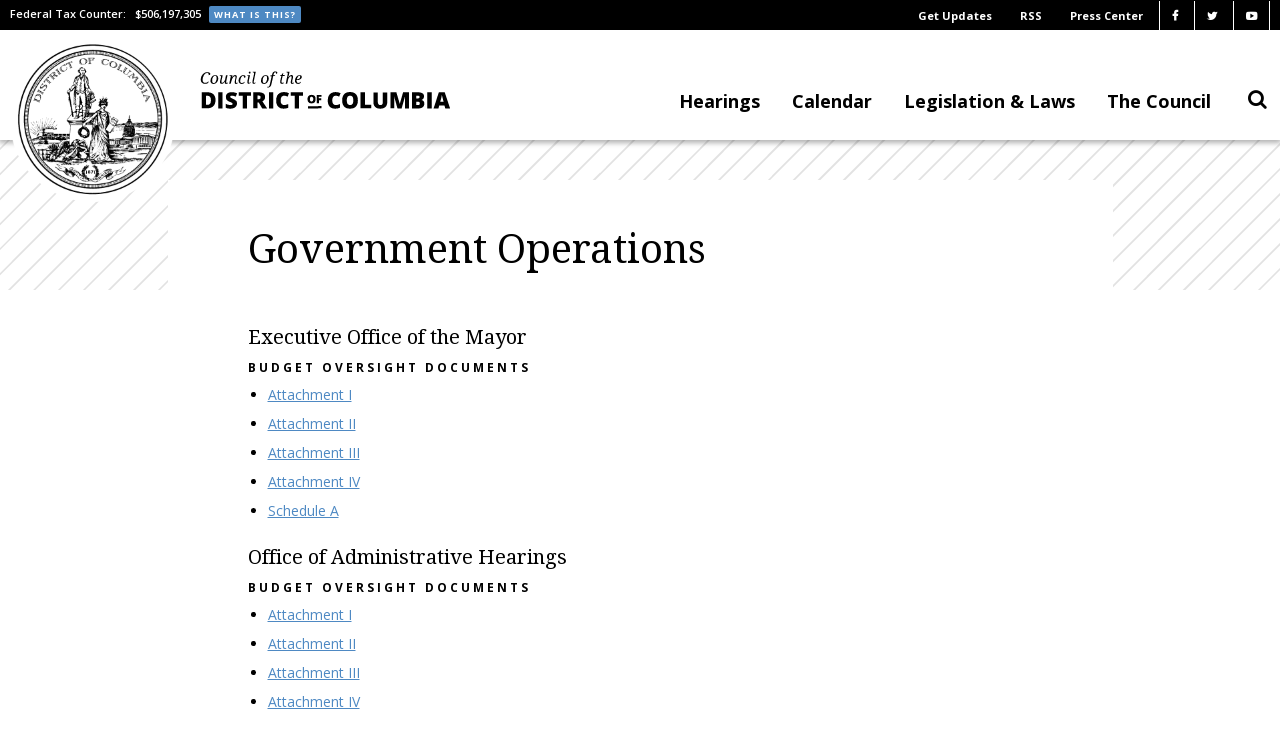

--- FILE ---
content_type: text/html; charset=UTF-8
request_url: https://dccouncil.gov/government-operations/
body_size: 20620
content:
  <!DOCTYPE html>
<!--[if lte IE 8 ]>
<html lang="en" class="no-js oldie">
<![endif]-->
<!--[if IE 9 ]>
<html lang="en" class="no-js ie9">
<![endif]-->
<!--[if (gt IE 9)|!(IE)]><!-->
<html lang="en" class="no-js">
<!--<![endif]-->
<head>
  <meta charset="utf-8">
  <meta name="viewport" content="width=device-width, initial-scale=1.0"/>
  <meta http-equiv="X-UA-Compatible" content="IE=edge,chrome=1"><script type="text/javascript">(window.NREUM||(NREUM={})).init={ajax:{deny_list:["bam.nr-data.net"]},feature_flags:["soft_nav"]};(window.NREUM||(NREUM={})).loader_config={licenseKey:"NRJS-3fa9fc504ef297f468c",applicationID:"581535750",browserID:"581536002"};;/*! For license information please see nr-loader-rum-1.308.0.min.js.LICENSE.txt */
(()=>{var e,t,r={163:(e,t,r)=>{"use strict";r.d(t,{j:()=>E});var n=r(384),i=r(1741);var a=r(2555);r(860).K7.genericEvents;const s="experimental.resources",o="register",c=e=>{if(!e||"string"!=typeof e)return!1;try{document.createDocumentFragment().querySelector(e)}catch{return!1}return!0};var d=r(2614),u=r(944),l=r(8122);const f="[data-nr-mask]",g=e=>(0,l.a)(e,(()=>{const e={feature_flags:[],experimental:{allow_registered_children:!1,resources:!1},mask_selector:"*",block_selector:"[data-nr-block]",mask_input_options:{color:!1,date:!1,"datetime-local":!1,email:!1,month:!1,number:!1,range:!1,search:!1,tel:!1,text:!1,time:!1,url:!1,week:!1,textarea:!1,select:!1,password:!0}};return{ajax:{deny_list:void 0,block_internal:!0,enabled:!0,autoStart:!0},api:{get allow_registered_children(){return e.feature_flags.includes(o)||e.experimental.allow_registered_children},set allow_registered_children(t){e.experimental.allow_registered_children=t},duplicate_registered_data:!1},browser_consent_mode:{enabled:!1},distributed_tracing:{enabled:void 0,exclude_newrelic_header:void 0,cors_use_newrelic_header:void 0,cors_use_tracecontext_headers:void 0,allowed_origins:void 0},get feature_flags(){return e.feature_flags},set feature_flags(t){e.feature_flags=t},generic_events:{enabled:!0,autoStart:!0},harvest:{interval:30},jserrors:{enabled:!0,autoStart:!0},logging:{enabled:!0,autoStart:!0},metrics:{enabled:!0,autoStart:!0},obfuscate:void 0,page_action:{enabled:!0},page_view_event:{enabled:!0,autoStart:!0},page_view_timing:{enabled:!0,autoStart:!0},performance:{capture_marks:!1,capture_measures:!1,capture_detail:!0,resources:{get enabled(){return e.feature_flags.includes(s)||e.experimental.resources},set enabled(t){e.experimental.resources=t},asset_types:[],first_party_domains:[],ignore_newrelic:!0}},privacy:{cookies_enabled:!0},proxy:{assets:void 0,beacon:void 0},session:{expiresMs:d.wk,inactiveMs:d.BB},session_replay:{autoStart:!0,enabled:!1,preload:!1,sampling_rate:10,error_sampling_rate:100,collect_fonts:!1,inline_images:!1,fix_stylesheets:!0,mask_all_inputs:!0,get mask_text_selector(){return e.mask_selector},set mask_text_selector(t){c(t)?e.mask_selector="".concat(t,",").concat(f):""===t||null===t?e.mask_selector=f:(0,u.R)(5,t)},get block_class(){return"nr-block"},get ignore_class(){return"nr-ignore"},get mask_text_class(){return"nr-mask"},get block_selector(){return e.block_selector},set block_selector(t){c(t)?e.block_selector+=",".concat(t):""!==t&&(0,u.R)(6,t)},get mask_input_options(){return e.mask_input_options},set mask_input_options(t){t&&"object"==typeof t?e.mask_input_options={...t,password:!0}:(0,u.R)(7,t)}},session_trace:{enabled:!0,autoStart:!0},soft_navigations:{enabled:!0,autoStart:!0},spa:{enabled:!0,autoStart:!0},ssl:void 0,user_actions:{enabled:!0,elementAttributes:["id","className","tagName","type"]}}})());var p=r(6154),m=r(9324);let h=0;const v={buildEnv:m.F3,distMethod:m.Xs,version:m.xv,originTime:p.WN},b={consented:!1},y={appMetadata:{},get consented(){return this.session?.state?.consent||b.consented},set consented(e){b.consented=e},customTransaction:void 0,denyList:void 0,disabled:!1,harvester:void 0,isolatedBacklog:!1,isRecording:!1,loaderType:void 0,maxBytes:3e4,obfuscator:void 0,onerror:void 0,ptid:void 0,releaseIds:{},session:void 0,timeKeeper:void 0,registeredEntities:[],jsAttributesMetadata:{bytes:0},get harvestCount(){return++h}},_=e=>{const t=(0,l.a)(e,y),r=Object.keys(v).reduce((e,t)=>(e[t]={value:v[t],writable:!1,configurable:!0,enumerable:!0},e),{});return Object.defineProperties(t,r)};var w=r(5701);const x=e=>{const t=e.startsWith("http");e+="/",r.p=t?e:"https://"+e};var R=r(7836),k=r(3241);const A={accountID:void 0,trustKey:void 0,agentID:void 0,licenseKey:void 0,applicationID:void 0,xpid:void 0},S=e=>(0,l.a)(e,A),T=new Set;function E(e,t={},r,s){let{init:o,info:c,loader_config:d,runtime:u={},exposed:l=!0}=t;if(!c){const e=(0,n.pV)();o=e.init,c=e.info,d=e.loader_config}e.init=g(o||{}),e.loader_config=S(d||{}),c.jsAttributes??={},p.bv&&(c.jsAttributes.isWorker=!0),e.info=(0,a.D)(c);const f=e.init,m=[c.beacon,c.errorBeacon];T.has(e.agentIdentifier)||(f.proxy.assets&&(x(f.proxy.assets),m.push(f.proxy.assets)),f.proxy.beacon&&m.push(f.proxy.beacon),e.beacons=[...m],function(e){const t=(0,n.pV)();Object.getOwnPropertyNames(i.W.prototype).forEach(r=>{const n=i.W.prototype[r];if("function"!=typeof n||"constructor"===n)return;let a=t[r];e[r]&&!1!==e.exposed&&"micro-agent"!==e.runtime?.loaderType&&(t[r]=(...t)=>{const n=e[r](...t);return a?a(...t):n})})}(e),(0,n.US)("activatedFeatures",w.B)),u.denyList=[...f.ajax.deny_list||[],...f.ajax.block_internal?m:[]],u.ptid=e.agentIdentifier,u.loaderType=r,e.runtime=_(u),T.has(e.agentIdentifier)||(e.ee=R.ee.get(e.agentIdentifier),e.exposed=l,(0,k.W)({agentIdentifier:e.agentIdentifier,drained:!!w.B?.[e.agentIdentifier],type:"lifecycle",name:"initialize",feature:void 0,data:e.config})),T.add(e.agentIdentifier)}},384:(e,t,r)=>{"use strict";r.d(t,{NT:()=>s,US:()=>u,Zm:()=>o,bQ:()=>d,dV:()=>c,pV:()=>l});var n=r(6154),i=r(1863),a=r(1910);const s={beacon:"bam.nr-data.net",errorBeacon:"bam.nr-data.net"};function o(){return n.gm.NREUM||(n.gm.NREUM={}),void 0===n.gm.newrelic&&(n.gm.newrelic=n.gm.NREUM),n.gm.NREUM}function c(){let e=o();return e.o||(e.o={ST:n.gm.setTimeout,SI:n.gm.setImmediate||n.gm.setInterval,CT:n.gm.clearTimeout,XHR:n.gm.XMLHttpRequest,REQ:n.gm.Request,EV:n.gm.Event,PR:n.gm.Promise,MO:n.gm.MutationObserver,FETCH:n.gm.fetch,WS:n.gm.WebSocket},(0,a.i)(...Object.values(e.o))),e}function d(e,t){let r=o();r.initializedAgents??={},t.initializedAt={ms:(0,i.t)(),date:new Date},r.initializedAgents[e]=t}function u(e,t){o()[e]=t}function l(){return function(){let e=o();const t=e.info||{};e.info={beacon:s.beacon,errorBeacon:s.errorBeacon,...t}}(),function(){let e=o();const t=e.init||{};e.init={...t}}(),c(),function(){let e=o();const t=e.loader_config||{};e.loader_config={...t}}(),o()}},782:(e,t,r)=>{"use strict";r.d(t,{T:()=>n});const n=r(860).K7.pageViewTiming},860:(e,t,r)=>{"use strict";r.d(t,{$J:()=>u,K7:()=>c,P3:()=>d,XX:()=>i,Yy:()=>o,df:()=>a,qY:()=>n,v4:()=>s});const n="events",i="jserrors",a="browser/blobs",s="rum",o="browser/logs",c={ajax:"ajax",genericEvents:"generic_events",jserrors:i,logging:"logging",metrics:"metrics",pageAction:"page_action",pageViewEvent:"page_view_event",pageViewTiming:"page_view_timing",sessionReplay:"session_replay",sessionTrace:"session_trace",softNav:"soft_navigations",spa:"spa"},d={[c.pageViewEvent]:1,[c.pageViewTiming]:2,[c.metrics]:3,[c.jserrors]:4,[c.spa]:5,[c.ajax]:6,[c.sessionTrace]:7,[c.softNav]:8,[c.sessionReplay]:9,[c.logging]:10,[c.genericEvents]:11},u={[c.pageViewEvent]:s,[c.pageViewTiming]:n,[c.ajax]:n,[c.spa]:n,[c.softNav]:n,[c.metrics]:i,[c.jserrors]:i,[c.sessionTrace]:a,[c.sessionReplay]:a,[c.logging]:o,[c.genericEvents]:"ins"}},944:(e,t,r)=>{"use strict";r.d(t,{R:()=>i});var n=r(3241);function i(e,t){"function"==typeof console.debug&&(console.debug("New Relic Warning: https://github.com/newrelic/newrelic-browser-agent/blob/main/docs/warning-codes.md#".concat(e),t),(0,n.W)({agentIdentifier:null,drained:null,type:"data",name:"warn",feature:"warn",data:{code:e,secondary:t}}))}},1687:(e,t,r)=>{"use strict";r.d(t,{Ak:()=>d,Ze:()=>f,x3:()=>u});var n=r(3241),i=r(7836),a=r(3606),s=r(860),o=r(2646);const c={};function d(e,t){const r={staged:!1,priority:s.P3[t]||0};l(e),c[e].get(t)||c[e].set(t,r)}function u(e,t){e&&c[e]&&(c[e].get(t)&&c[e].delete(t),p(e,t,!1),c[e].size&&g(e))}function l(e){if(!e)throw new Error("agentIdentifier required");c[e]||(c[e]=new Map)}function f(e="",t="feature",r=!1){if(l(e),!e||!c[e].get(t)||r)return p(e,t);c[e].get(t).staged=!0,g(e)}function g(e){const t=Array.from(c[e]);t.every(([e,t])=>t.staged)&&(t.sort((e,t)=>e[1].priority-t[1].priority),t.forEach(([t])=>{c[e].delete(t),p(e,t)}))}function p(e,t,r=!0){const s=e?i.ee.get(e):i.ee,c=a.i.handlers;if(!s.aborted&&s.backlog&&c){if((0,n.W)({agentIdentifier:e,type:"lifecycle",name:"drain",feature:t}),r){const e=s.backlog[t],r=c[t];if(r){for(let t=0;e&&t<e.length;++t)m(e[t],r);Object.entries(r).forEach(([e,t])=>{Object.values(t||{}).forEach(t=>{t[0]?.on&&t[0]?.context()instanceof o.y&&t[0].on(e,t[1])})})}}s.isolatedBacklog||delete c[t],s.backlog[t]=null,s.emit("drain-"+t,[])}}function m(e,t){var r=e[1];Object.values(t[r]||{}).forEach(t=>{var r=e[0];if(t[0]===r){var n=t[1],i=e[3],a=e[2];n.apply(i,a)}})}},1738:(e,t,r)=>{"use strict";r.d(t,{U:()=>g,Y:()=>f});var n=r(3241),i=r(9908),a=r(1863),s=r(944),o=r(5701),c=r(3969),d=r(8362),u=r(860),l=r(4261);function f(e,t,r,a){const f=a||r;!f||f[e]&&f[e]!==d.d.prototype[e]||(f[e]=function(){(0,i.p)(c.xV,["API/"+e+"/called"],void 0,u.K7.metrics,r.ee),(0,n.W)({agentIdentifier:r.agentIdentifier,drained:!!o.B?.[r.agentIdentifier],type:"data",name:"api",feature:l.Pl+e,data:{}});try{return t.apply(this,arguments)}catch(e){(0,s.R)(23,e)}})}function g(e,t,r,n,s){const o=e.info;null===r?delete o.jsAttributes[t]:o.jsAttributes[t]=r,(s||null===r)&&(0,i.p)(l.Pl+n,[(0,a.t)(),t,r],void 0,"session",e.ee)}},1741:(e,t,r)=>{"use strict";r.d(t,{W:()=>a});var n=r(944),i=r(4261);class a{#e(e,...t){if(this[e]!==a.prototype[e])return this[e](...t);(0,n.R)(35,e)}addPageAction(e,t){return this.#e(i.hG,e,t)}register(e){return this.#e(i.eY,e)}recordCustomEvent(e,t){return this.#e(i.fF,e,t)}setPageViewName(e,t){return this.#e(i.Fw,e,t)}setCustomAttribute(e,t,r){return this.#e(i.cD,e,t,r)}noticeError(e,t){return this.#e(i.o5,e,t)}setUserId(e,t=!1){return this.#e(i.Dl,e,t)}setApplicationVersion(e){return this.#e(i.nb,e)}setErrorHandler(e){return this.#e(i.bt,e)}addRelease(e,t){return this.#e(i.k6,e,t)}log(e,t){return this.#e(i.$9,e,t)}start(){return this.#e(i.d3)}finished(e){return this.#e(i.BL,e)}recordReplay(){return this.#e(i.CH)}pauseReplay(){return this.#e(i.Tb)}addToTrace(e){return this.#e(i.U2,e)}setCurrentRouteName(e){return this.#e(i.PA,e)}interaction(e){return this.#e(i.dT,e)}wrapLogger(e,t,r){return this.#e(i.Wb,e,t,r)}measure(e,t){return this.#e(i.V1,e,t)}consent(e){return this.#e(i.Pv,e)}}},1863:(e,t,r)=>{"use strict";function n(){return Math.floor(performance.now())}r.d(t,{t:()=>n})},1910:(e,t,r)=>{"use strict";r.d(t,{i:()=>a});var n=r(944);const i=new Map;function a(...e){return e.every(e=>{if(i.has(e))return i.get(e);const t="function"==typeof e?e.toString():"",r=t.includes("[native code]"),a=t.includes("nrWrapper");return r||a||(0,n.R)(64,e?.name||t),i.set(e,r),r})}},2555:(e,t,r)=>{"use strict";r.d(t,{D:()=>o,f:()=>s});var n=r(384),i=r(8122);const a={beacon:n.NT.beacon,errorBeacon:n.NT.errorBeacon,licenseKey:void 0,applicationID:void 0,sa:void 0,queueTime:void 0,applicationTime:void 0,ttGuid:void 0,user:void 0,account:void 0,product:void 0,extra:void 0,jsAttributes:{},userAttributes:void 0,atts:void 0,transactionName:void 0,tNamePlain:void 0};function s(e){try{return!!e.licenseKey&&!!e.errorBeacon&&!!e.applicationID}catch(e){return!1}}const o=e=>(0,i.a)(e,a)},2614:(e,t,r)=>{"use strict";r.d(t,{BB:()=>s,H3:()=>n,g:()=>d,iL:()=>c,tS:()=>o,uh:()=>i,wk:()=>a});const n="NRBA",i="SESSION",a=144e5,s=18e5,o={STARTED:"session-started",PAUSE:"session-pause",RESET:"session-reset",RESUME:"session-resume",UPDATE:"session-update"},c={SAME_TAB:"same-tab",CROSS_TAB:"cross-tab"},d={OFF:0,FULL:1,ERROR:2}},2646:(e,t,r)=>{"use strict";r.d(t,{y:()=>n});class n{constructor(e){this.contextId=e}}},2843:(e,t,r)=>{"use strict";r.d(t,{G:()=>a,u:()=>i});var n=r(3878);function i(e,t=!1,r,i){(0,n.DD)("visibilitychange",function(){if(t)return void("hidden"===document.visibilityState&&e());e(document.visibilityState)},r,i)}function a(e,t,r){(0,n.sp)("pagehide",e,t,r)}},3241:(e,t,r)=>{"use strict";r.d(t,{W:()=>a});var n=r(6154);const i="newrelic";function a(e={}){try{n.gm.dispatchEvent(new CustomEvent(i,{detail:e}))}catch(e){}}},3606:(e,t,r)=>{"use strict";r.d(t,{i:()=>a});var n=r(9908);a.on=s;var i=a.handlers={};function a(e,t,r,a){s(a||n.d,i,e,t,r)}function s(e,t,r,i,a){a||(a="feature"),e||(e=n.d);var s=t[a]=t[a]||{};(s[r]=s[r]||[]).push([e,i])}},3878:(e,t,r)=>{"use strict";function n(e,t){return{capture:e,passive:!1,signal:t}}function i(e,t,r=!1,i){window.addEventListener(e,t,n(r,i))}function a(e,t,r=!1,i){document.addEventListener(e,t,n(r,i))}r.d(t,{DD:()=>a,jT:()=>n,sp:()=>i})},3969:(e,t,r)=>{"use strict";r.d(t,{TZ:()=>n,XG:()=>o,rs:()=>i,xV:()=>s,z_:()=>a});const n=r(860).K7.metrics,i="sm",a="cm",s="storeSupportabilityMetrics",o="storeEventMetrics"},4234:(e,t,r)=>{"use strict";r.d(t,{W:()=>a});var n=r(7836),i=r(1687);class a{constructor(e,t){this.agentIdentifier=e,this.ee=n.ee.get(e),this.featureName=t,this.blocked=!1}deregisterDrain(){(0,i.x3)(this.agentIdentifier,this.featureName)}}},4261:(e,t,r)=>{"use strict";r.d(t,{$9:()=>d,BL:()=>o,CH:()=>g,Dl:()=>_,Fw:()=>y,PA:()=>h,Pl:()=>n,Pv:()=>k,Tb:()=>l,U2:()=>a,V1:()=>R,Wb:()=>x,bt:()=>b,cD:()=>v,d3:()=>w,dT:()=>c,eY:()=>p,fF:()=>f,hG:()=>i,k6:()=>s,nb:()=>m,o5:()=>u});const n="api-",i="addPageAction",a="addToTrace",s="addRelease",o="finished",c="interaction",d="log",u="noticeError",l="pauseReplay",f="recordCustomEvent",g="recordReplay",p="register",m="setApplicationVersion",h="setCurrentRouteName",v="setCustomAttribute",b="setErrorHandler",y="setPageViewName",_="setUserId",w="start",x="wrapLogger",R="measure",k="consent"},5289:(e,t,r)=>{"use strict";r.d(t,{GG:()=>s,Qr:()=>c,sB:()=>o});var n=r(3878),i=r(6389);function a(){return"undefined"==typeof document||"complete"===document.readyState}function s(e,t){if(a())return e();const r=(0,i.J)(e),s=setInterval(()=>{a()&&(clearInterval(s),r())},500);(0,n.sp)("load",r,t)}function o(e){if(a())return e();(0,n.DD)("DOMContentLoaded",e)}function c(e){if(a())return e();(0,n.sp)("popstate",e)}},5607:(e,t,r)=>{"use strict";r.d(t,{W:()=>n});const n=(0,r(9566).bz)()},5701:(e,t,r)=>{"use strict";r.d(t,{B:()=>a,t:()=>s});var n=r(3241);const i=new Set,a={};function s(e,t){const r=t.agentIdentifier;a[r]??={},e&&"object"==typeof e&&(i.has(r)||(t.ee.emit("rumresp",[e]),a[r]=e,i.add(r),(0,n.W)({agentIdentifier:r,loaded:!0,drained:!0,type:"lifecycle",name:"load",feature:void 0,data:e})))}},6154:(e,t,r)=>{"use strict";r.d(t,{OF:()=>c,RI:()=>i,WN:()=>u,bv:()=>a,eN:()=>l,gm:()=>s,mw:()=>o,sb:()=>d});var n=r(1863);const i="undefined"!=typeof window&&!!window.document,a="undefined"!=typeof WorkerGlobalScope&&("undefined"!=typeof self&&self instanceof WorkerGlobalScope&&self.navigator instanceof WorkerNavigator||"undefined"!=typeof globalThis&&globalThis instanceof WorkerGlobalScope&&globalThis.navigator instanceof WorkerNavigator),s=i?window:"undefined"!=typeof WorkerGlobalScope&&("undefined"!=typeof self&&self instanceof WorkerGlobalScope&&self||"undefined"!=typeof globalThis&&globalThis instanceof WorkerGlobalScope&&globalThis),o=Boolean("hidden"===s?.document?.visibilityState),c=/iPad|iPhone|iPod/.test(s.navigator?.userAgent),d=c&&"undefined"==typeof SharedWorker,u=((()=>{const e=s.navigator?.userAgent?.match(/Firefox[/\s](\d+\.\d+)/);Array.isArray(e)&&e.length>=2&&e[1]})(),Date.now()-(0,n.t)()),l=()=>"undefined"!=typeof PerformanceNavigationTiming&&s?.performance?.getEntriesByType("navigation")?.[0]?.responseStart},6389:(e,t,r)=>{"use strict";function n(e,t=500,r={}){const n=r?.leading||!1;let i;return(...r)=>{n&&void 0===i&&(e.apply(this,r),i=setTimeout(()=>{i=clearTimeout(i)},t)),n||(clearTimeout(i),i=setTimeout(()=>{e.apply(this,r)},t))}}function i(e){let t=!1;return(...r)=>{t||(t=!0,e.apply(this,r))}}r.d(t,{J:()=>i,s:()=>n})},6630:(e,t,r)=>{"use strict";r.d(t,{T:()=>n});const n=r(860).K7.pageViewEvent},7699:(e,t,r)=>{"use strict";r.d(t,{It:()=>a,KC:()=>o,No:()=>i,qh:()=>s});var n=r(860);const i=16e3,a=1e6,s="SESSION_ERROR",o={[n.K7.logging]:!0,[n.K7.genericEvents]:!1,[n.K7.jserrors]:!1,[n.K7.ajax]:!1}},7836:(e,t,r)=>{"use strict";r.d(t,{P:()=>o,ee:()=>c});var n=r(384),i=r(8990),a=r(2646),s=r(5607);const o="nr@context:".concat(s.W),c=function e(t,r){var n={},s={},u={},l=!1;try{l=16===r.length&&d.initializedAgents?.[r]?.runtime.isolatedBacklog}catch(e){}var f={on:p,addEventListener:p,removeEventListener:function(e,t){var r=n[e];if(!r)return;for(var i=0;i<r.length;i++)r[i]===t&&r.splice(i,1)},emit:function(e,r,n,i,a){!1!==a&&(a=!0);if(c.aborted&&!i)return;t&&a&&t.emit(e,r,n);var o=g(n);m(e).forEach(e=>{e.apply(o,r)});var d=v()[s[e]];d&&d.push([f,e,r,o]);return o},get:h,listeners:m,context:g,buffer:function(e,t){const r=v();if(t=t||"feature",f.aborted)return;Object.entries(e||{}).forEach(([e,n])=>{s[n]=t,t in r||(r[t]=[])})},abort:function(){f._aborted=!0,Object.keys(f.backlog).forEach(e=>{delete f.backlog[e]})},isBuffering:function(e){return!!v()[s[e]]},debugId:r,backlog:l?{}:t&&"object"==typeof t.backlog?t.backlog:{},isolatedBacklog:l};return Object.defineProperty(f,"aborted",{get:()=>{let e=f._aborted||!1;return e||(t&&(e=t.aborted),e)}}),f;function g(e){return e&&e instanceof a.y?e:e?(0,i.I)(e,o,()=>new a.y(o)):new a.y(o)}function p(e,t){n[e]=m(e).concat(t)}function m(e){return n[e]||[]}function h(t){return u[t]=u[t]||e(f,t)}function v(){return f.backlog}}(void 0,"globalEE"),d=(0,n.Zm)();d.ee||(d.ee=c)},8122:(e,t,r)=>{"use strict";r.d(t,{a:()=>i});var n=r(944);function i(e,t){try{if(!e||"object"!=typeof e)return(0,n.R)(3);if(!t||"object"!=typeof t)return(0,n.R)(4);const r=Object.create(Object.getPrototypeOf(t),Object.getOwnPropertyDescriptors(t)),a=0===Object.keys(r).length?e:r;for(let s in a)if(void 0!==e[s])try{if(null===e[s]){r[s]=null;continue}Array.isArray(e[s])&&Array.isArray(t[s])?r[s]=Array.from(new Set([...e[s],...t[s]])):"object"==typeof e[s]&&"object"==typeof t[s]?r[s]=i(e[s],t[s]):r[s]=e[s]}catch(e){r[s]||(0,n.R)(1,e)}return r}catch(e){(0,n.R)(2,e)}}},8362:(e,t,r)=>{"use strict";r.d(t,{d:()=>a});var n=r(9566),i=r(1741);class a extends i.W{agentIdentifier=(0,n.LA)(16)}},8374:(e,t,r)=>{r.nc=(()=>{try{return document?.currentScript?.nonce}catch(e){}return""})()},8990:(e,t,r)=>{"use strict";r.d(t,{I:()=>i});var n=Object.prototype.hasOwnProperty;function i(e,t,r){if(n.call(e,t))return e[t];var i=r();if(Object.defineProperty&&Object.keys)try{return Object.defineProperty(e,t,{value:i,writable:!0,enumerable:!1}),i}catch(e){}return e[t]=i,i}},9324:(e,t,r)=>{"use strict";r.d(t,{F3:()=>i,Xs:()=>a,xv:()=>n});const n="1.308.0",i="PROD",a="CDN"},9566:(e,t,r)=>{"use strict";r.d(t,{LA:()=>o,bz:()=>s});var n=r(6154);const i="xxxxxxxx-xxxx-4xxx-yxxx-xxxxxxxxxxxx";function a(e,t){return e?15&e[t]:16*Math.random()|0}function s(){const e=n.gm?.crypto||n.gm?.msCrypto;let t,r=0;return e&&e.getRandomValues&&(t=e.getRandomValues(new Uint8Array(30))),i.split("").map(e=>"x"===e?a(t,r++).toString(16):"y"===e?(3&a()|8).toString(16):e).join("")}function o(e){const t=n.gm?.crypto||n.gm?.msCrypto;let r,i=0;t&&t.getRandomValues&&(r=t.getRandomValues(new Uint8Array(e)));const s=[];for(var o=0;o<e;o++)s.push(a(r,i++).toString(16));return s.join("")}},9908:(e,t,r)=>{"use strict";r.d(t,{d:()=>n,p:()=>i});var n=r(7836).ee.get("handle");function i(e,t,r,i,a){a?(a.buffer([e],i),a.emit(e,t,r)):(n.buffer([e],i),n.emit(e,t,r))}}},n={};function i(e){var t=n[e];if(void 0!==t)return t.exports;var a=n[e]={exports:{}};return r[e](a,a.exports,i),a.exports}i.m=r,i.d=(e,t)=>{for(var r in t)i.o(t,r)&&!i.o(e,r)&&Object.defineProperty(e,r,{enumerable:!0,get:t[r]})},i.f={},i.e=e=>Promise.all(Object.keys(i.f).reduce((t,r)=>(i.f[r](e,t),t),[])),i.u=e=>"nr-rum-1.308.0.min.js",i.o=(e,t)=>Object.prototype.hasOwnProperty.call(e,t),e={},t="NRBA-1.308.0.PROD:",i.l=(r,n,a,s)=>{if(e[r])e[r].push(n);else{var o,c;if(void 0!==a)for(var d=document.getElementsByTagName("script"),u=0;u<d.length;u++){var l=d[u];if(l.getAttribute("src")==r||l.getAttribute("data-webpack")==t+a){o=l;break}}if(!o){c=!0;var f={296:"sha512-+MIMDsOcckGXa1EdWHqFNv7P+JUkd5kQwCBr3KE6uCvnsBNUrdSt4a/3/L4j4TxtnaMNjHpza2/erNQbpacJQA=="};(o=document.createElement("script")).charset="utf-8",i.nc&&o.setAttribute("nonce",i.nc),o.setAttribute("data-webpack",t+a),o.src=r,0!==o.src.indexOf(window.location.origin+"/")&&(o.crossOrigin="anonymous"),f[s]&&(o.integrity=f[s])}e[r]=[n];var g=(t,n)=>{o.onerror=o.onload=null,clearTimeout(p);var i=e[r];if(delete e[r],o.parentNode&&o.parentNode.removeChild(o),i&&i.forEach(e=>e(n)),t)return t(n)},p=setTimeout(g.bind(null,void 0,{type:"timeout",target:o}),12e4);o.onerror=g.bind(null,o.onerror),o.onload=g.bind(null,o.onload),c&&document.head.appendChild(o)}},i.r=e=>{"undefined"!=typeof Symbol&&Symbol.toStringTag&&Object.defineProperty(e,Symbol.toStringTag,{value:"Module"}),Object.defineProperty(e,"__esModule",{value:!0})},i.p="https://js-agent.newrelic.com/",(()=>{var e={374:0,840:0};i.f.j=(t,r)=>{var n=i.o(e,t)?e[t]:void 0;if(0!==n)if(n)r.push(n[2]);else{var a=new Promise((r,i)=>n=e[t]=[r,i]);r.push(n[2]=a);var s=i.p+i.u(t),o=new Error;i.l(s,r=>{if(i.o(e,t)&&(0!==(n=e[t])&&(e[t]=void 0),n)){var a=r&&("load"===r.type?"missing":r.type),s=r&&r.target&&r.target.src;o.message="Loading chunk "+t+" failed: ("+a+": "+s+")",o.name="ChunkLoadError",o.type=a,o.request=s,n[1](o)}},"chunk-"+t,t)}};var t=(t,r)=>{var n,a,[s,o,c]=r,d=0;if(s.some(t=>0!==e[t])){for(n in o)i.o(o,n)&&(i.m[n]=o[n]);if(c)c(i)}for(t&&t(r);d<s.length;d++)a=s[d],i.o(e,a)&&e[a]&&e[a][0](),e[a]=0},r=self["webpackChunk:NRBA-1.308.0.PROD"]=self["webpackChunk:NRBA-1.308.0.PROD"]||[];r.forEach(t.bind(null,0)),r.push=t.bind(null,r.push.bind(r))})(),(()=>{"use strict";i(8374);var e=i(8362),t=i(860);const r=Object.values(t.K7);var n=i(163);var a=i(9908),s=i(1863),o=i(4261),c=i(1738);var d=i(1687),u=i(4234),l=i(5289),f=i(6154),g=i(944),p=i(384);const m=e=>f.RI&&!0===e?.privacy.cookies_enabled;function h(e){return!!(0,p.dV)().o.MO&&m(e)&&!0===e?.session_trace.enabled}var v=i(6389),b=i(7699);class y extends u.W{constructor(e,t){super(e.agentIdentifier,t),this.agentRef=e,this.abortHandler=void 0,this.featAggregate=void 0,this.loadedSuccessfully=void 0,this.onAggregateImported=new Promise(e=>{this.loadedSuccessfully=e}),this.deferred=Promise.resolve(),!1===e.init[this.featureName].autoStart?this.deferred=new Promise((t,r)=>{this.ee.on("manual-start-all",(0,v.J)(()=>{(0,d.Ak)(e.agentIdentifier,this.featureName),t()}))}):(0,d.Ak)(e.agentIdentifier,t)}importAggregator(e,t,r={}){if(this.featAggregate)return;const n=async()=>{let n;await this.deferred;try{if(m(e.init)){const{setupAgentSession:t}=await i.e(296).then(i.bind(i,3305));n=t(e)}}catch(e){(0,g.R)(20,e),this.ee.emit("internal-error",[e]),(0,a.p)(b.qh,[e],void 0,this.featureName,this.ee)}try{if(!this.#t(this.featureName,n,e.init))return(0,d.Ze)(this.agentIdentifier,this.featureName),void this.loadedSuccessfully(!1);const{Aggregate:i}=await t();this.featAggregate=new i(e,r),e.runtime.harvester.initializedAggregates.push(this.featAggregate),this.loadedSuccessfully(!0)}catch(e){(0,g.R)(34,e),this.abortHandler?.(),(0,d.Ze)(this.agentIdentifier,this.featureName,!0),this.loadedSuccessfully(!1),this.ee&&this.ee.abort()}};f.RI?(0,l.GG)(()=>n(),!0):n()}#t(e,r,n){if(this.blocked)return!1;switch(e){case t.K7.sessionReplay:return h(n)&&!!r;case t.K7.sessionTrace:return!!r;default:return!0}}}var _=i(6630),w=i(2614),x=i(3241);class R extends y{static featureName=_.T;constructor(e){var t;super(e,_.T),this.setupInspectionEvents(e.agentIdentifier),t=e,(0,c.Y)(o.Fw,function(e,r){"string"==typeof e&&("/"!==e.charAt(0)&&(e="/"+e),t.runtime.customTransaction=(r||"http://custom.transaction")+e,(0,a.p)(o.Pl+o.Fw,[(0,s.t)()],void 0,void 0,t.ee))},t),this.importAggregator(e,()=>i.e(296).then(i.bind(i,3943)))}setupInspectionEvents(e){const t=(t,r)=>{t&&(0,x.W)({agentIdentifier:e,timeStamp:t.timeStamp,loaded:"complete"===t.target.readyState,type:"window",name:r,data:t.target.location+""})};(0,l.sB)(e=>{t(e,"DOMContentLoaded")}),(0,l.GG)(e=>{t(e,"load")}),(0,l.Qr)(e=>{t(e,"navigate")}),this.ee.on(w.tS.UPDATE,(t,r)=>{(0,x.W)({agentIdentifier:e,type:"lifecycle",name:"session",data:r})})}}class k extends e.d{constructor(e){var t;(super(),f.gm)?(this.features={},(0,p.bQ)(this.agentIdentifier,this),this.desiredFeatures=new Set(e.features||[]),this.desiredFeatures.add(R),(0,n.j)(this,e,e.loaderType||"agent"),t=this,(0,c.Y)(o.cD,function(e,r,n=!1){if("string"==typeof e){if(["string","number","boolean"].includes(typeof r)||null===r)return(0,c.U)(t,e,r,o.cD,n);(0,g.R)(40,typeof r)}else(0,g.R)(39,typeof e)},t),function(e){(0,c.Y)(o.Dl,function(t,r=!1){if("string"!=typeof t&&null!==t)return void(0,g.R)(41,typeof t);const n=e.info.jsAttributes["enduser.id"];r&&null!=n&&n!==t?(0,a.p)(o.Pl+"setUserIdAndResetSession",[t],void 0,"session",e.ee):(0,c.U)(e,"enduser.id",t,o.Dl,!0)},e)}(this),function(e){(0,c.Y)(o.nb,function(t){if("string"==typeof t||null===t)return(0,c.U)(e,"application.version",t,o.nb,!1);(0,g.R)(42,typeof t)},e)}(this),function(e){(0,c.Y)(o.d3,function(){e.ee.emit("manual-start-all")},e)}(this),function(e){(0,c.Y)(o.Pv,function(t=!0){if("boolean"==typeof t){if((0,a.p)(o.Pl+o.Pv,[t],void 0,"session",e.ee),e.runtime.consented=t,t){const t=e.features.page_view_event;t.onAggregateImported.then(e=>{const r=t.featAggregate;e&&!r.sentRum&&r.sendRum()})}}else(0,g.R)(65,typeof t)},e)}(this),this.run()):(0,g.R)(21)}get config(){return{info:this.info,init:this.init,loader_config:this.loader_config,runtime:this.runtime}}get api(){return this}run(){try{const e=function(e){const t={};return r.forEach(r=>{t[r]=!!e[r]?.enabled}),t}(this.init),n=[...this.desiredFeatures];n.sort((e,r)=>t.P3[e.featureName]-t.P3[r.featureName]),n.forEach(r=>{if(!e[r.featureName]&&r.featureName!==t.K7.pageViewEvent)return;if(r.featureName===t.K7.spa)return void(0,g.R)(67);const n=function(e){switch(e){case t.K7.ajax:return[t.K7.jserrors];case t.K7.sessionTrace:return[t.K7.ajax,t.K7.pageViewEvent];case t.K7.sessionReplay:return[t.K7.sessionTrace];case t.K7.pageViewTiming:return[t.K7.pageViewEvent];default:return[]}}(r.featureName).filter(e=>!(e in this.features));n.length>0&&(0,g.R)(36,{targetFeature:r.featureName,missingDependencies:n}),this.features[r.featureName]=new r(this)})}catch(e){(0,g.R)(22,e);for(const e in this.features)this.features[e].abortHandler?.();const t=(0,p.Zm)();delete t.initializedAgents[this.agentIdentifier]?.features,delete this.sharedAggregator;return t.ee.get(this.agentIdentifier).abort(),!1}}}var A=i(2843),S=i(782);class T extends y{static featureName=S.T;constructor(e){super(e,S.T),f.RI&&((0,A.u)(()=>(0,a.p)("docHidden",[(0,s.t)()],void 0,S.T,this.ee),!0),(0,A.G)(()=>(0,a.p)("winPagehide",[(0,s.t)()],void 0,S.T,this.ee)),this.importAggregator(e,()=>i.e(296).then(i.bind(i,2117))))}}var E=i(3969);class I extends y{static featureName=E.TZ;constructor(e){super(e,E.TZ),f.RI&&document.addEventListener("securitypolicyviolation",e=>{(0,a.p)(E.xV,["Generic/CSPViolation/Detected"],void 0,this.featureName,this.ee)}),this.importAggregator(e,()=>i.e(296).then(i.bind(i,9623)))}}new k({features:[R,T,I],loaderType:"lite"})})()})();</script>

  <link rel="icon" type="image/x-icon" href="/wp-content/themes/dccouncil/favicon.ico">

  <link rel="stylesheet" href="/wp-content/themes/dccouncil/style.css" type="text/css" media="screen">
  <link rel="stylesheet" href="/wp-content/themes/dccouncil/print.css" type="text/css" media="print">

  <!-- Google Webfonts -->
  <link href="https://fonts.googleapis.com/css?family=Droid+Serif|Open+Sans:400,600,700,800" rel="stylesheet">

  <script type="text/javascript" src="/wp-content/themes/dccouncil/assets/js/modernizr.js"></script>

  <meta name='robots' content='index, follow, max-image-preview:large, max-snippet:-1, max-video-preview:-1' />
	<style>img:is([sizes="auto" i], [sizes^="auto," i]) { contain-intrinsic-size: 3000px 1500px }</style>
	
	<!-- This site is optimized with the Yoast SEO plugin v24.6 - https://yoast.com/wordpress/plugins/seo/ -->
	<title>Government Operations &#8226; Council of the District of Columbia</title>
	<link rel="canonical" href="https://dccouncil.gov/government-operations/" />
	<meta property="og:locale" content="en_US" />
	<meta property="og:type" content="article" />
	<meta property="og:title" content="Government Operations &#8226; Council of the District of Columbia" />
	<meta property="og:description" content="Executive Office of the Mayor Budget Oversight Documents Attachment I Attachment II Attachment III Attachment IV Schedule A Office of Administrative Hearings Budget Oversight Documents Attachment I Attachment II Attachment [&hellip;]" />
	<meta property="og:url" content="https://dccouncil.gov/government-operations/" />
	<meta property="og:site_name" content="Council of the District of Columbia" />
	<meta property="article:publisher" content="https://www.facebook.com/councilofdc" />
	<meta property="article:modified_time" content="2018-10-10T19:03:23+00:00" />
	<meta name="twitter:card" content="summary_large_image" />
	<meta name="twitter:site" content="@councilofdc" />
	<meta name="twitter:label1" content="Est. reading time" />
	<meta name="twitter:data1" content="1 minute" />
	<script type="application/ld+json" class="yoast-schema-graph">{"@context":"https://schema.org","@graph":[{"@type":"WebPage","@id":"https://dccouncil.gov/government-operations/","url":"https://dccouncil.gov/government-operations/","name":"Government Operations &#8226; Council of the District of Columbia","isPartOf":{"@id":"https://dccouncil.gov/#website"},"datePublished":"2017-10-25T17:17:45+00:00","dateModified":"2018-10-10T19:03:23+00:00","breadcrumb":{"@id":"https://dccouncil.gov/government-operations/#breadcrumb"},"inLanguage":"en-US","potentialAction":[{"@type":"ReadAction","target":["https://dccouncil.gov/government-operations/"]}]},{"@type":"BreadcrumbList","@id":"https://dccouncil.gov/government-operations/#breadcrumb","itemListElement":[{"@type":"ListItem","position":1,"name":"Home","item":"https://dccouncil.gov/"},{"@type":"ListItem","position":2,"name":"Government Operations"}]},{"@type":"WebSite","@id":"https://dccouncil.gov/#website","url":"https://dccouncil.gov/","name":"Council of the District of Columbia","description":"Official site of DC&#039;s local elected legislative body.","potentialAction":[{"@type":"SearchAction","target":{"@type":"EntryPoint","urlTemplate":"https://dccouncil.gov/?s={search_term_string}"},"query-input":{"@type":"PropertyValueSpecification","valueRequired":true,"valueName":"search_term_string"}}],"inLanguage":"en-US"}]}</script>
	<!-- / Yoast SEO plugin. -->


<link rel='dns-prefetch' href='//dccouncil.gov' />
<link rel='stylesheet' id='simple_tooltips_style-css' href='https://dccouncil.gov/wp-content/plugins/simple-tooltips/zebra_tooltips.css?ver=6.7.2' type='text/css' media='all' />
<link rel='stylesheet' id='tribe-events-pro-mini-calendar-block-styles-css' href='https://dccouncil.gov/wp-content/plugins/events-calendar-pro/src/resources/css/tribe-events-pro-mini-calendar-block.min.css?ver=7.4.2' type='text/css' media='all' />
<link rel='stylesheet' id='wp-block-library-css' href='https://dccouncil.gov/wp-includes/css/dist/block-library/style.min.css?ver=6.7.2' type='text/css' media='all' />
<style id='classic-theme-styles-inline-css' type='text/css'>
/*! This file is auto-generated */
.wp-block-button__link{color:#fff;background-color:#32373c;border-radius:9999px;box-shadow:none;text-decoration:none;padding:calc(.667em + 2px) calc(1.333em + 2px);font-size:1.125em}.wp-block-file__button{background:#32373c;color:#fff;text-decoration:none}
</style>
<style id='global-styles-inline-css' type='text/css'>
:root{--wp--preset--aspect-ratio--square: 1;--wp--preset--aspect-ratio--4-3: 4/3;--wp--preset--aspect-ratio--3-4: 3/4;--wp--preset--aspect-ratio--3-2: 3/2;--wp--preset--aspect-ratio--2-3: 2/3;--wp--preset--aspect-ratio--16-9: 16/9;--wp--preset--aspect-ratio--9-16: 9/16;--wp--preset--color--black: #000000;--wp--preset--color--cyan-bluish-gray: #abb8c3;--wp--preset--color--white: #ffffff;--wp--preset--color--pale-pink: #f78da7;--wp--preset--color--vivid-red: #cf2e2e;--wp--preset--color--luminous-vivid-orange: #ff6900;--wp--preset--color--luminous-vivid-amber: #fcb900;--wp--preset--color--light-green-cyan: #7bdcb5;--wp--preset--color--vivid-green-cyan: #00d084;--wp--preset--color--pale-cyan-blue: #8ed1fc;--wp--preset--color--vivid-cyan-blue: #0693e3;--wp--preset--color--vivid-purple: #9b51e0;--wp--preset--gradient--vivid-cyan-blue-to-vivid-purple: linear-gradient(135deg,rgba(6,147,227,1) 0%,rgb(155,81,224) 100%);--wp--preset--gradient--light-green-cyan-to-vivid-green-cyan: linear-gradient(135deg,rgb(122,220,180) 0%,rgb(0,208,130) 100%);--wp--preset--gradient--luminous-vivid-amber-to-luminous-vivid-orange: linear-gradient(135deg,rgba(252,185,0,1) 0%,rgba(255,105,0,1) 100%);--wp--preset--gradient--luminous-vivid-orange-to-vivid-red: linear-gradient(135deg,rgba(255,105,0,1) 0%,rgb(207,46,46) 100%);--wp--preset--gradient--very-light-gray-to-cyan-bluish-gray: linear-gradient(135deg,rgb(238,238,238) 0%,rgb(169,184,195) 100%);--wp--preset--gradient--cool-to-warm-spectrum: linear-gradient(135deg,rgb(74,234,220) 0%,rgb(151,120,209) 20%,rgb(207,42,186) 40%,rgb(238,44,130) 60%,rgb(251,105,98) 80%,rgb(254,248,76) 100%);--wp--preset--gradient--blush-light-purple: linear-gradient(135deg,rgb(255,206,236) 0%,rgb(152,150,240) 100%);--wp--preset--gradient--blush-bordeaux: linear-gradient(135deg,rgb(254,205,165) 0%,rgb(254,45,45) 50%,rgb(107,0,62) 100%);--wp--preset--gradient--luminous-dusk: linear-gradient(135deg,rgb(255,203,112) 0%,rgb(199,81,192) 50%,rgb(65,88,208) 100%);--wp--preset--gradient--pale-ocean: linear-gradient(135deg,rgb(255,245,203) 0%,rgb(182,227,212) 50%,rgb(51,167,181) 100%);--wp--preset--gradient--electric-grass: linear-gradient(135deg,rgb(202,248,128) 0%,rgb(113,206,126) 100%);--wp--preset--gradient--midnight: linear-gradient(135deg,rgb(2,3,129) 0%,rgb(40,116,252) 100%);--wp--preset--font-size--small: 13px;--wp--preset--font-size--medium: 20px;--wp--preset--font-size--large: 36px;--wp--preset--font-size--x-large: 42px;--wp--preset--spacing--20: 0.44rem;--wp--preset--spacing--30: 0.67rem;--wp--preset--spacing--40: 1rem;--wp--preset--spacing--50: 1.5rem;--wp--preset--spacing--60: 2.25rem;--wp--preset--spacing--70: 3.38rem;--wp--preset--spacing--80: 5.06rem;--wp--preset--shadow--natural: 6px 6px 9px rgba(0, 0, 0, 0.2);--wp--preset--shadow--deep: 12px 12px 50px rgba(0, 0, 0, 0.4);--wp--preset--shadow--sharp: 6px 6px 0px rgba(0, 0, 0, 0.2);--wp--preset--shadow--outlined: 6px 6px 0px -3px rgba(255, 255, 255, 1), 6px 6px rgba(0, 0, 0, 1);--wp--preset--shadow--crisp: 6px 6px 0px rgba(0, 0, 0, 1);}:where(.is-layout-flex){gap: 0.5em;}:where(.is-layout-grid){gap: 0.5em;}body .is-layout-flex{display: flex;}.is-layout-flex{flex-wrap: wrap;align-items: center;}.is-layout-flex > :is(*, div){margin: 0;}body .is-layout-grid{display: grid;}.is-layout-grid > :is(*, div){margin: 0;}:where(.wp-block-columns.is-layout-flex){gap: 2em;}:where(.wp-block-columns.is-layout-grid){gap: 2em;}:where(.wp-block-post-template.is-layout-flex){gap: 1.25em;}:where(.wp-block-post-template.is-layout-grid){gap: 1.25em;}.has-black-color{color: var(--wp--preset--color--black) !important;}.has-cyan-bluish-gray-color{color: var(--wp--preset--color--cyan-bluish-gray) !important;}.has-white-color{color: var(--wp--preset--color--white) !important;}.has-pale-pink-color{color: var(--wp--preset--color--pale-pink) !important;}.has-vivid-red-color{color: var(--wp--preset--color--vivid-red) !important;}.has-luminous-vivid-orange-color{color: var(--wp--preset--color--luminous-vivid-orange) !important;}.has-luminous-vivid-amber-color{color: var(--wp--preset--color--luminous-vivid-amber) !important;}.has-light-green-cyan-color{color: var(--wp--preset--color--light-green-cyan) !important;}.has-vivid-green-cyan-color{color: var(--wp--preset--color--vivid-green-cyan) !important;}.has-pale-cyan-blue-color{color: var(--wp--preset--color--pale-cyan-blue) !important;}.has-vivid-cyan-blue-color{color: var(--wp--preset--color--vivid-cyan-blue) !important;}.has-vivid-purple-color{color: var(--wp--preset--color--vivid-purple) !important;}.has-black-background-color{background-color: var(--wp--preset--color--black) !important;}.has-cyan-bluish-gray-background-color{background-color: var(--wp--preset--color--cyan-bluish-gray) !important;}.has-white-background-color{background-color: var(--wp--preset--color--white) !important;}.has-pale-pink-background-color{background-color: var(--wp--preset--color--pale-pink) !important;}.has-vivid-red-background-color{background-color: var(--wp--preset--color--vivid-red) !important;}.has-luminous-vivid-orange-background-color{background-color: var(--wp--preset--color--luminous-vivid-orange) !important;}.has-luminous-vivid-amber-background-color{background-color: var(--wp--preset--color--luminous-vivid-amber) !important;}.has-light-green-cyan-background-color{background-color: var(--wp--preset--color--light-green-cyan) !important;}.has-vivid-green-cyan-background-color{background-color: var(--wp--preset--color--vivid-green-cyan) !important;}.has-pale-cyan-blue-background-color{background-color: var(--wp--preset--color--pale-cyan-blue) !important;}.has-vivid-cyan-blue-background-color{background-color: var(--wp--preset--color--vivid-cyan-blue) !important;}.has-vivid-purple-background-color{background-color: var(--wp--preset--color--vivid-purple) !important;}.has-black-border-color{border-color: var(--wp--preset--color--black) !important;}.has-cyan-bluish-gray-border-color{border-color: var(--wp--preset--color--cyan-bluish-gray) !important;}.has-white-border-color{border-color: var(--wp--preset--color--white) !important;}.has-pale-pink-border-color{border-color: var(--wp--preset--color--pale-pink) !important;}.has-vivid-red-border-color{border-color: var(--wp--preset--color--vivid-red) !important;}.has-luminous-vivid-orange-border-color{border-color: var(--wp--preset--color--luminous-vivid-orange) !important;}.has-luminous-vivid-amber-border-color{border-color: var(--wp--preset--color--luminous-vivid-amber) !important;}.has-light-green-cyan-border-color{border-color: var(--wp--preset--color--light-green-cyan) !important;}.has-vivid-green-cyan-border-color{border-color: var(--wp--preset--color--vivid-green-cyan) !important;}.has-pale-cyan-blue-border-color{border-color: var(--wp--preset--color--pale-cyan-blue) !important;}.has-vivid-cyan-blue-border-color{border-color: var(--wp--preset--color--vivid-cyan-blue) !important;}.has-vivid-purple-border-color{border-color: var(--wp--preset--color--vivid-purple) !important;}.has-vivid-cyan-blue-to-vivid-purple-gradient-background{background: var(--wp--preset--gradient--vivid-cyan-blue-to-vivid-purple) !important;}.has-light-green-cyan-to-vivid-green-cyan-gradient-background{background: var(--wp--preset--gradient--light-green-cyan-to-vivid-green-cyan) !important;}.has-luminous-vivid-amber-to-luminous-vivid-orange-gradient-background{background: var(--wp--preset--gradient--luminous-vivid-amber-to-luminous-vivid-orange) !important;}.has-luminous-vivid-orange-to-vivid-red-gradient-background{background: var(--wp--preset--gradient--luminous-vivid-orange-to-vivid-red) !important;}.has-very-light-gray-to-cyan-bluish-gray-gradient-background{background: var(--wp--preset--gradient--very-light-gray-to-cyan-bluish-gray) !important;}.has-cool-to-warm-spectrum-gradient-background{background: var(--wp--preset--gradient--cool-to-warm-spectrum) !important;}.has-blush-light-purple-gradient-background{background: var(--wp--preset--gradient--blush-light-purple) !important;}.has-blush-bordeaux-gradient-background{background: var(--wp--preset--gradient--blush-bordeaux) !important;}.has-luminous-dusk-gradient-background{background: var(--wp--preset--gradient--luminous-dusk) !important;}.has-pale-ocean-gradient-background{background: var(--wp--preset--gradient--pale-ocean) !important;}.has-electric-grass-gradient-background{background: var(--wp--preset--gradient--electric-grass) !important;}.has-midnight-gradient-background{background: var(--wp--preset--gradient--midnight) !important;}.has-small-font-size{font-size: var(--wp--preset--font-size--small) !important;}.has-medium-font-size{font-size: var(--wp--preset--font-size--medium) !important;}.has-large-font-size{font-size: var(--wp--preset--font-size--large) !important;}.has-x-large-font-size{font-size: var(--wp--preset--font-size--x-large) !important;}
:where(.wp-block-post-template.is-layout-flex){gap: 1.25em;}:where(.wp-block-post-template.is-layout-grid){gap: 1.25em;}
:where(.wp-block-columns.is-layout-flex){gap: 2em;}:where(.wp-block-columns.is-layout-grid){gap: 2em;}
:root :where(.wp-block-pullquote){font-size: 1.5em;line-height: 1.6;}
</style>
<link rel='stylesheet' id='wardsearch-css' href='https://dccouncil.gov/wp-content/plugins/wardsearch/wardsearch.css?ver=6.7.2' type='text/css' media='all' />
<script type="text/javascript" src="https://dccouncil.gov/wp-content/themes/dccouncil/src/js/vendor/jquery.js?ver=2.1.14" id="jquery-js"></script>
<link rel="https://api.w.org/" href="https://dccouncil.gov/wp-json/" /><link rel="alternate" title="JSON" type="application/json" href="https://dccouncil.gov/wp-json/wp/v2/pages/16676" /><link rel='shortlink' href='https://dccouncil.gov/?p=16676' />
<link rel="alternate" title="oEmbed (JSON)" type="application/json+oembed" href="https://dccouncil.gov/wp-json/oembed/1.0/embed?url=https%3A%2F%2Fdccouncil.gov%2Fgovernment-operations%2F" />
<link rel="alternate" title="oEmbed (XML)" type="text/xml+oembed" href="https://dccouncil.gov/wp-json/oembed/1.0/embed?url=https%3A%2F%2Fdccouncil.gov%2Fgovernment-operations%2F&#038;format=xml" />
<meta name="viewport" content="width=device-width, initial-scale=1, maximum-scale=1, user-scalable=0" /><meta name="tec-api-version" content="v1"><meta name="tec-api-origin" content="https://dccouncil.gov"><link rel="alternate" href="https://dccouncil.gov/wp-json/tribe/events/v1/" /><link rel="icon" href="https://dccouncil.gov/wp-content/uploads/2017/10/cropped-DC-Sealblack-32x32.png" sizes="32x32" />
<link rel="icon" href="https://dccouncil.gov/wp-content/uploads/2017/10/cropped-DC-Sealblack-192x192.png" sizes="192x192" />
<link rel="apple-touch-icon" href="https://dccouncil.gov/wp-content/uploads/2017/10/cropped-DC-Sealblack-180x180.png" />
<meta name="msapplication-TileImage" content="https://dccouncil.gov/wp-content/uploads/2017/10/cropped-DC-Sealblack-270x270.png" />

      </head>

<body data-rsssl=1 class="page-template-default page page-id-16676 tribe-no-js" data-template="base.twig" data-council-period="26">

      <header class="main-header-container" data-sticky-container>
  <div class="main-header sticky" data-sticky data-margin-top="0" data-sticky-on="small">
    <nav class="utility-nav show-for-large text-right">
      <div class="row collapse">
        <div class="small-12 large-5 column">
                    <p class="utility-copy tax-counter text-left">
            Federal Tax Counter: &nbsp; <span class="js-tax-number" data-taxpersec="267.328" class="strong"></span>
                        <a href="/about-the-federal-tax-counter" title="What is the DC Federal Tax Counter?"> <span class="utility-label">What is this?</span></a>
                      </p>
                  </div>
        <div class="small-12 large-7 column">
          <div id="google_translate_element"></div>
          <script type="text/javascript">
          function googleTranslateElementInit() {
            new google.translate.TranslateElement({pageLanguage: 'en', layout: google.translate.TranslateElement.InlineLayout.SIMPLE}, 'google_translate_element');
          }
          </script>
          <script type="text/javascript" src="//translate.google.com/translate_a/element.js?cb=googleTranslateElementInit"></script>

          <ul class="utility-nav__list social-icons">
                        <li class="utility-nav-item item--get-updates">
              <a href="https://public.govdelivery.com/accounts/DCWASHCOUNCIL/subscriber/new?topic_id=DCWASHCOUNCIL_37">Get Updates</a>
            </li>
                        <li class="utility-nav-item item--rss-2">
              <a href="http://dccouncil.us/dc-council-rss-feeds/">RSS</a>
            </li>
                        <li class="utility-nav-item item--press-center">
              <a href="https://dccouncil.gov/press-center/">Press Center</a>
            </li>
            
                        <li class="social-nav-item utility-nav-item"><a href="https://www.facebook.com/councilofdc" class="social-icon ico-facebook fa fa-facebook" target="_blank"> <span class="hide">facebook</span> </a></li>
                                    <li class="social-nav-item utility-nav-item"><a href="https://twitter.com/councilofdc" class="social-icon ico-twitter fa fa-twitter" target="_blank"> <span class="hide">twitter</span> </a></li>
                                    <li class="social-nav-item utility-nav-item"><a href="https://www.youtube.com/channel/UCXTTGvPOwbn3QSov4FaQU-w/videos" class="social-icon ico-youtube fa fa-youtube-play" target="_blank"> <span class="hide">youtube</span> </a></li>
                                    
                                  </ul> <!-- /.utility-nav__list -->
        </div>
      </div>
    </nav> <!-- /.utility-nav -->

    <nav class="main-nav">
      <div class="main-nav__wrap row">
        <div class="header-logo-container">
          <a href="https://dccouncil.gov" title="Council of the District of Columbia">
            <figure class="header-logo" title="DC Council Seal"> &nbsp; </figure>
            <figcaption class="header-title">
              <span class="title-subhead">Council of the</span>
              <span class="title-heading">District of Columbia</span>
            </figcaption>
          </a>
        </div><!-- /.header-logo-container -->

        <ul class="main-menu menu text-right show-for-large">
                              <li class="main-menu-item item--video-archive">
            <a href="https://dccouncil.gov/hearings/" class="main-menu-links">Hearings</a>
          </li>
                              <li class="main-menu-item item--events">
            <a href="https://lims.dccouncil.gov/hearings/" class="main-menu-links">Calendar</a>
          </li>
                              <li class="main-menu-item item--legislation">
            <a href="http://dccouncil.us/legislation/" class="main-menu-links">Legislation & Laws</a>
          </li>
                              <li class="main-menu-item item--the-council">
            <a href="https://dccouncil.gov/the-council/" class="main-menu-links">The Council</a>
          </li>
                    <li class="main-menu-item item--search search-modal-icon">
            <a href="/search" class="js-search-toggle">
              <i class="ico-search-default fa fa-search"></i>
              <i class="ico-close-search fa fa-times" aria-label="Close Search overlay"></i>
            </a>
          </li>
        </ul> <!-- /.main-menu -->

        <div class="mobile-nav-trigger hide-for-large">
          <button class="hamburger-icon js-mobile-nav-toggle" aria-label="Toggle mobile menu">
            <i class="icon__bars"></i>
            <i class="icon__x"></i>
          </button>
        </div>
      </div>
    </nav> <!-- /.main-nav -->
  </div> <!-- /.main-header -->
</header> <!-- /.main-header-container -->
  
  <main role="main" class="global-main mobile-nav-container">
    <div class="global-content-wrap">
      <main id="content" class="page--interior">
  <div class="row">
    <article id="post-16676" class="article page-content post-type-page small-11 large-9 small-centered column" role="article">
      <header class="article-header">
              <h1 class="page-title">Government Operations</h1>
                
                          </header> <!-- /.article-header -->
      <section class="entry-content base" itemprop="articleBody">
                <h3>Executive Office of the Mayor</h3>
<h4>Budget Oversight Documents</h4>
<ul class="related-docs">
<li><a href="https://dccouncil.gov/wp-content/uploads/2018/10/aa01.pdf">Attachment I</a></li>
<li><a href="https://dccouncil.gov/wp-content/uploads/2018/10/AA0_FY-19_Attachment-II1.pdf">Attachment II</a></li>
<li><a href="https://dccouncil.gov/wp-content/uploads/2018/10/aa03.pdf">Attachment III</a></li>
<li><a href="https://dccouncil.gov/wp-content/uploads/2018/10/AA0_-FY19_-Attachment-IV-1.pdf">Attachment IV</a></li>
<li><a href="https://dccouncil.gov/wp-content/uploads/2018/10/AA0_FY19_Schedule-A1.pdf">Schedule A</a></li>
</ul>
<h3>Office of Administrative Hearings</h3>
<h4>Budget Oversight Documents</h4>
<ul class="related-docs">
<li><a href="https://dccouncil.gov/wp-content/uploads/2018/10/FS0-_-FY-2019-Attachment-I-Contracts-Grants-0021.pdf">Attachment I</a></li>
<li><a href="https://dccouncil.gov/wp-content/uploads/2018/10/FS0-_-FY-2019-Attachment-II-Intra-Districts1.pdf">Attachment II</a></li>
<li><a href="https://dccouncil.gov/wp-content/uploads/2018/10/FS0-_-FY-2019-Attachment-III-Federal-Grants-Payments1.pdf">Attachment III</a></li>
<li><a href="https://dccouncil.gov/wp-content/uploads/2018/10/FS0_FY-2019_Attachment-IV-Spend-Plan1.pdf">Attachment IV</a></li>
<li><a href="https://dccouncil.gov/wp-content/uploads/2018/10/FS0_FY-2019-Schedule-A1.pdf">Schedule A</a></li>
</ul>
<h3>Office of Asian and Pacific Islanders Affairs</h3>
<h4>Budget Oversight Documents</h4>
<ul class="related-docs">
<li><a href="https://dccouncil.gov/wp-content/uploads/2018/10/AP0_FY19_Attachment-I1.pdf">Attachment I</a></li>
<li><a href="https://dccouncil.gov/wp-content/uploads/2018/10/AP0_FY19_Attachment-IV1.pdf">Attachment IV</a></li>
<li><a href="https://dccouncil.gov/wp-content/uploads/2018/10/AP0_FY19_-Schedule-A1.pdf">Schedule A</a></li>
</ul>
<h3>Office of Latino Affairs</h3>
<h4>Budget Oversight Documents</h4>
<ul class="related-docs">
<li><a href="https://dccouncil.gov/wp-content/uploads/2018/10/AP0_FY19_-Schedule-A1.pdf">Attachment I</a></li>
<li><a href="https://dccouncil.gov/wp-content/uploads/2018/10/BZ0_fy19_-Attachment-II-Intra-Districts-1.pdf">Attachment II</a></li>
<li><a href="https://dccouncil.gov/wp-content/uploads/2018/10/BZ0_FY19_Attachement-IV_Spending-Plan1.pdf">Attachment IV</a></li>
<li><a href="https://dccouncil.gov/wp-content/uploads/2018/10/BZ0_-schedule-A-_-March-21-20181.pdf">Schedule A</a></li>
</ul>
<h3>Office of the Inspector General</h3>
<h4>Budget Oversight Documents</h4>
<ul class="related-docs">
<li><a href="https://dccouncil.gov/wp-content/uploads/2018/10/AD0_FY19_-Attachment-I-Contracts1.pdf">Attachment I </a></li>
<li><a href="https://dccouncil.gov/wp-content/uploads/2018/10/AD0_FY19_Attachment-II-Intra-Districts1.pdf">Attachment II </a></li>
<li><a href="https://dccouncil.gov/wp-content/uploads/2018/10/AD0_FY-19-Attachment-III-Federal-Grants1.pdf">Attachment III </a></li>
<li><a href="https://dccouncil.gov/wp-content/uploads/2018/10/AD0_FY19_Attachment-IV-Spend-Plan1.pdf">Attachment IV </a></li>
<li><a href="https://dccouncil.gov/wp-content/uploads/2018/10/AD0_FY19_Schedule-A1.pdf">Schedule A </a></li>
</ul>
<h3>Office of the Senior Advisor</h3>
<h4>Budget Oversight Documents</h4>
<ul class="related-docs">
<li><a href="https://dccouncil.gov/wp-content/uploads/2018/10/AI0_FY19_Attachment-I-1.pdf">Attachment I </a></li>
<li><a href="https://dccouncil.gov/wp-content/uploads/2018/10/AI0_FY19_Attachment-IV1.pdf">Attachment IV </a></li>
<li><a href="https://dccouncil.gov/wp-content/uploads/2018/10/AI0_FY19_Schedule-A1.pdf">Schedule A </a></li>
</ul>
<h3>Secretary of the District of Columbia</h3>
<h4>Budget Oversight Documents</h4>
<ul class="related-docs">
<li><a href="https://dccouncil.gov/wp-content/uploads/2018/10/BA0_FY19-ATTACHMENT1-_CONTRACTS-GRANTS1.pdf">Attachment I </a></li>
<li><a href="https://dccouncil.gov/wp-content/uploads/2018/10/BA0_fy19_-Attachment-II-Intra-Districts-1.pdf">Attachment II </a></li>
<li><a href="https://dccouncil.gov/wp-content/uploads/2018/10/BA0_FY19_ATTACHMENT-IV_SPEND-PLAN1.pdf">Attachment IV </a></li>
<li><a href="https://dccouncil.gov/wp-content/uploads/2018/10/BA0_FY19_Schedule-A-_MARCH-211.pdf">Schedule A </a></li>
</ul>


        
              </section> <!-- /.entry-content -->
    </article> <!-- /.article.page-content -->

  </div> <!-- /.row -->

  </main> <!-- /#content -->
    </div> <!-- /.global-content-wrap -->

          <footer class="site-footer" role="contentinfo">
        <div class="row">
  <a href="/" class="footer-logo">
    <p class="show-for-sr">DC Council seal</p>
  </a>

  <ul class="footer-nav menu">
          <li class="footer-nav-item nav-item--about-the-council">
        <a href="https://dccouncil.gov/about-the-council/" class="footer-nav-links">About the Council</a>
      </li>
          <li class="footer-nav-item nav-item--open-government">
        <a href="https://dccouncil.gov/open-government/" class="footer-nav-links">Open Government</a>
      </li>
          <li class="footer-nav-item nav-item--register-to-vote">
        <a href="https://gcc02.safelinks.protection.outlook.com/?url=https%3A%2F%2Fdcboe.org%2Fvoters%2Fregister-to-vote%2Fregister-update-voter-registration&data=05%7C02%7Ccwarren%40dccouncil.gov%7C3ab1a1cdfa6e4f03995408dc686c5964%7C062a7efd755b41aaa0f97825db041d3d%7C1%7C0%7C638500061775823231%7CUnknown%7CTWFpbGZsb3d8eyJWIjoiMC4wLjAwMDAiLCJQIjoiV2luMzIiLCJBTiI6Ik1haWwiLCJXVCI6Mn0%3D%7C0%7C%7C%7C&sdata=qPJvRTzBmWTjnMplGamEI6iQeZtf7Ff8HgbzOStldKU%3D&reserved=0" class="footer-nav-links">Register to Vote</a>
      </li>
          <li class="footer-nav-item nav-item--council-updates">
        <a href="/council-updates" class="footer-nav-links">Council Updates</a>
      </li>
          <li class="footer-nav-item nav-item--jobs-solicitations21">
        <a href="https://dccouncil.gov/jobs-solicitations21/" class="footer-nav-links">Jobs</a>
      </li>
          <li class="footer-nav-item nav-item--council-directory">
        <a href="https://dccouncil.gov/council-directory/" class="footer-nav-links">Council Directory</a>
      </li>
          <li class="footer-nav-item nav-item--privacy-policy">
        <a href="https://dccouncil.gov/privacy-policy/" class="footer-nav-links">Privacy Policy</a>
      </li>
          <li class="footer-nav-item nav-item--commemorative-dc-flag-program">
        <a href="https://dccouncil.gov/commemorative-dc-flag-program/" class="footer-nav-links">Commemorative D.C. Flag Program</a>
      </li>
          <li class="footer-nav-item nav-item--ethics">
        <a href="https://dccouncil.gov/ethics/" class="footer-nav-links">Ethics</a>
      </li>
          <li class="footer-nav-item nav-item--visit-the-wilson-building">
        <a href="https://dccouncil.gov/visit-the-wilson-building/" class="footer-nav-links">Visit the Wilson Building</a>
      </li>
          <li class="footer-nav-item nav-item--archive-calendar">
        <a href="/events" class="footer-nav-links">Archive Calendar</a>
      </li>
      </ul>

  <ul class="social-icons rounded-icons social-icons__footer">
          <li class="social-nav-item"><a href="https://www.facebook.com/councilofdc" class="social-icon ico-facebook fa fa-facebook" target="_blank"> <span class="hide">facebook</span> </a></li>
                  <li class="social-nav-item"><a href="https://twitter.com/councilofdc" class="social-icon ico-twitter fa fa-twitter" target="_blank"> <span class="hide">twitter</span> </a></li>
                  <li class="social-nav-item"><a href="https://www.youtube.com/channel/UCXTTGvPOwbn3QSov4FaQU-w/videos" class="social-icon ico-youtube fa fa-youtube-play" target="_blank"> <span class="hide">youtube</span> </a></li>
                  
              </ul>

    <div class="footer-custom-copy text-center">
    <p class="p1"><span class="s1"><b>Council of the District of Columbia<br />
</b></span><span class="s1">1350 Pennsylvania Avenue, NW, Washington, D.C. 20004</span></p>
<p class="p1"><span class="s1">© Copyright 2016, The Council of the District of Columbia. All rights reserved</span></p>

  </div> <!-- /.footer-custom-copy -->
  </div> <!-- /.row -->
      </footer> <!-- /.site-footer -->
    
    <div class="search-overlay show-for-large" aria-hidden="true">
      <form role="search" method="get" class="search-form" action="/search">
        <fieldset class="search-fieldwrap">
          <label for="overlay-search" class="search-label show-for-sr"> Search </label>
          <input type="text" value="" id="overlay-search" name="q" class="search-input" placeholder="search">
          <button id="searchsubmit" class="search-submit"> <i class="fa fa-search"></i> </button>
        </fieldset>
      </form> <!-- /.search-form -->
    </div> <!-- /.search-overlay -->

    <aside class="mobile-nav-overlay hide-for-large" aria-hidden="true">
      <nav class="mobile-nav">
        <ul class="mobile-nav__section main-menu main-menu__mobile">
                    <li class="mobile-menu-item item--video-archive">
            <a href="https://dccouncil.gov/hearings/" class="mobile-menu-links">Hearings</a>
          </li>
                    <li class="mobile-menu-item item--events">
            <a href="https://lims.dccouncil.gov/hearings/" class="mobile-menu-links">Calendar</a>
          </li>
                    <li class="mobile-menu-item item--legislation">
            <a href="http://dccouncil.us/legislation/" class="mobile-menu-links">Legislation & Laws</a>
          </li>
                    <li class="mobile-menu-item item--the-council">
            <a href="https://dccouncil.gov/the-council/" class="mobile-menu-links">The Council</a>
          </li>
                    <li class="mobile-menu-item item--search">
            <form role="search" method="get" class="search-form search-form--mobile" action="/search">
              <fieldset class="search-fieldwrap">
                <label for="mobile-search" class="search-label show-for-sr"> Search </label>
                <input type="text" value="" name="q" class="search-input" placeholder="search">
                <button id="searchsubmit" class="search-submit"> <i class="fa fa-search"></i> </button>
              </fieldset>
            </form> <!-- /.search-form -->
          </li>
        </ul> <!-- /.main-menu__mobile -->

        <ul class="mobile-nav__section">
          <li class="google-translate-placeholder">
          </li>
                    <li class="utility-nav-item item--get-updates">
            <a href="https://public.govdelivery.com/accounts/DCWASHCOUNCIL/subscriber/new?topic_id=DCWASHCOUNCIL_37" class="secondary-nav-links">Get Updates</a>
          </li>
                    <li class="utility-nav-item item--rss-2">
            <a href="http://dccouncil.us/dc-council-rss-feeds/" class="secondary-nav-links">RSS</a>
          </li>
                    <li class="utility-nav-item item--press-center">
            <a href="https://dccouncil.gov/press-center/" class="secondary-nav-links">Press Center</a>
          </li>
                  </ul> <!-- /.nav-section/footer -->

        <div class="mobile-icons">
          <ul class="social-icons rounded-icons">
                        <li class="social-nav-item"><a href="https://www.facebook.com/councilofdc" class="social-icon ico-facebook fa fa-facebook" target="_blank"> <span class="hide">facebook</span> </a></li>
                                    <li class="social-nav-item"><a href="https://twitter.com/councilofdc" class="social-icon ico-twitter fa fa-twitter" target="_blank"> <span class="hide">twitter</span> </a></li>
                                    <li class="social-nav-item"><a href="https://www.youtube.com/channel/UCXTTGvPOwbn3QSov4FaQU-w/videos" class="social-icon ico-youtube fa fa-youtube-play" target="_blank"> <span class="hide">youtube</span> </a></li>
                                    
                                  </ul> <!-- /.social-icons -->
        </div>
      </nav> <!-- /.mobile-nav -->
    </aside> <!-- /.mobile-nav-overlay-->
  </main> <!-- /main -->
  		<script>
		( function ( body ) {
			'use strict';
			body.className = body.className.replace( /\btribe-no-js\b/, 'tribe-js' );
		} )( document.body );
		</script>
		<script> /* <![CDATA[ */var tribe_l10n_datatables = {"aria":{"sort_ascending":": activate to sort column ascending","sort_descending":": activate to sort column descending"},"length_menu":"Show _MENU_ entries","empty_table":"No data available in table","info":"Showing _START_ to _END_ of _TOTAL_ entries","info_empty":"Showing 0 to 0 of 0 entries","info_filtered":"(filtered from _MAX_ total entries)","zero_records":"No matching records found","search":"Search:","all_selected_text":"All items on this page were selected. ","select_all_link":"Select all pages","clear_selection":"Clear Selection.","pagination":{"all":"All","next":"Next","previous":"Previous"},"select":{"rows":{"0":"","_":": Selected %d rows","1":": Selected 1 row"}},"datepicker":{"dayNames":["Sunday","Monday","Tuesday","Wednesday","Thursday","Friday","Saturday"],"dayNamesShort":["Sun","Mon","Tue","Wed","Thu","Fri","Sat"],"dayNamesMin":["S","M","T","W","T","F","S"],"monthNames":["January","February","March","April","May","June","July","August","September","October","November","December"],"monthNamesShort":["January","February","March","April","May","June","July","August","September","October","November","December"],"monthNamesMin":["Jan","Feb","Mar","Apr","May","Jun","Jul","Aug","Sep","Oct","Nov","Dec"],"nextText":"Next","prevText":"Prev","currentText":"Today","closeText":"Done","today":"Today","clear":"Clear"}};/* ]]> */ </script><script type="text/javascript" src="https://dccouncil.gov/wp-content/plugins/simple-tooltips/zebra_tooltips.js?ver=6.7.2" id="simple_tooltips_base-js"></script>
<script type="text/javascript" id="wardsearch-js-extra">
/* <![CDATA[ */
var postwardsearch = {"ajax_url":"https:\/\/dccouncil.gov\/wp-admin\/admin-ajax.php"};
/* ]]> */
</script>
<script type="text/javascript" src="https://dccouncil.gov/wp-content/plugins/wardsearch/wardsearch.js?ver=1.0" id="wardsearch-js"></script>
<script type="text/javascript" src="https://dccouncil.gov/wp-content/themes/dccouncil/assets/js/source.dev.js?ver=0.0.3" id="site-js-js"></script>
                			            
                <script type="text/javascript">
                    jQuery(function() {
                                                
                        jQuery(".tooltips img").closest(".tooltips").css("display", "inline-block");
                    
                        new jQuery.Zebra_Tooltips(jQuery('.tooltips').not('.custom_m_bubble'), {
                            'background_color':     '#ffffff',
                            'color':				'#000000',
                            'max_width':  250,
                            'opacity':    .95, 
                            'position':    'right'
                        });
                        
                                            
                    });
                </script>        
		
<script type="text/javascript">window.NREUM||(NREUM={});NREUM.info={"beacon":"bam.nr-data.net","licenseKey":"NRJS-3fa9fc504ef297f468c","applicationID":"581535750","transactionName":"bgRRMRRRXhcHBRYICVdOcgYSWV8KSRULDwFMDVIX","queueTime":0,"applicationTime":648,"atts":"QkNSR1xLTRk=","errorBeacon":"bam.nr-data.net","agent":""}</script></body>


--- FILE ---
content_type: image/svg+xml
request_url: https://dccouncil.gov/wp-content/themes/dccouncil/assets/img/dccouncil_typemark.svg
body_size: 3542
content:
<svg xmlns="http://www.w3.org/2000/svg" width="960" height="153" viewBox="0 193.5 960 153"><path d="M59.595 308.502c0 10.364-3.023 18.138-8.637 23.752-5.614 5.614-13.819 8.205-24.184 8.205H6.91v-61.754h21.592c9.933 0 17.706 2.591 22.888 7.773 5.182 4.75 8.205 12.091 8.205 22.024zm-17.706.432c0-5.614-1.296-9.933-3.455-12.524s-5.614-4.318-10.364-4.318h-4.75v34.98h3.887c5.182 0 8.637-1.296 11.228-4.319 2.591-3.023 3.454-7.773 3.454-13.819zm28.071 31.957v-62.186h16.842v62.186H69.96zm72.118-19.002c0 3.887-.864 7.341-3.023 10.364-2.159 3.023-4.75 5.182-8.637 6.91-3.887 1.727-8.205 2.591-12.955 2.591-4.318 0-7.773-.432-10.364-.864-2.591-.432-5.614-1.727-8.637-3.023v-15.115c3.023 1.727 6.478 3.023 9.933 3.887 3.455.864 6.478 1.296 9.501 1.296 2.591 0 4.318-.432 5.614-1.296 1.296-.864 1.727-2.159 1.727-3.455 0-.864-.432-1.727-.864-2.159-.432-.432-1.296-1.296-2.159-1.727-.864-.864-3.887-2.159-8.205-3.887-3.887-1.727-6.91-3.455-9.069-5.182-2.159-1.727-3.455-3.887-4.318-6.046-.864-2.159-1.296-4.75-1.296-7.773 0-5.614 2.159-10.364 6.046-13.387 3.887-3.023 9.933-4.75 17.274-4.75 6.478 0 12.955 1.296 19.865 4.318l-5.182 12.955c-5.614-2.591-10.796-3.887-15.115-3.887-2.159 0-3.887.432-4.75 1.296-.864.864-1.296 1.727-1.296 3.023s.432 2.159 1.727 3.455c1.296.864 4.75 2.591 10.364 5.182 5.182 2.591 9.069 5.182 11.228 7.773 1.296 1.728 2.591 5.183 2.591 9.501zm38.435 19.002h-16.41v-48.367h-15.115v-13.819h47.072v13.819h-15.115v48.367h-.432zm40.594-22.888v22.456h-16.842v-61.754h20.297c16.842 0 25.479 6.046 25.479 18.138 0 7.341-3.455 12.955-10.364 16.842l18.138 27.206h-19.001l-12.955-22.456h-4.75v-.432zm0-12.524h3.023c6.046 0 8.637-2.591 8.637-7.773 0-4.319-3.023-6.478-8.637-6.478h-3.455v14.251h.432zm43.616 35.412v-62.186h16.842v62.186h-16.842zm57.868-49.231c-3.887 0-6.91 1.727-9.501 4.75-2.159 3.455-3.455 7.773-3.455 13.387 0 12.092 4.75 18.138 13.819 18.138 2.591 0 5.614-.432 7.773-1.296l7.773-2.591V338.3c-5.182 2.159-11.228 3.455-17.706 3.455-9.501 0-16.41-2.591-21.592-8.205-5.182-5.614-7.341-13.387-7.341-23.752 0-6.478 1.296-12.092 3.455-16.842s6.046-8.637 10.364-11.228 9.933-3.887 15.978-3.887c6.91 0 12.955 1.296 19.433 4.318l-4.75 13.387c-2.159-.864-4.75-2.159-6.91-2.591-2.158-.863-4.749-1.295-7.34-1.295zm57.868 49.231h-16.842v-48.367h-15.115v-13.819h47.072v13.819h-15.115v48.367zM31.957 236.815c.432.432.864.864.864 2.159 0 2.159-1.296 3.887-3.455 5.182s-5.182 2.159-9.501 2.159c-5.182 0-9.501-1.296-12.524-4.318-3.023-3.023-4.318-6.91-4.318-12.092 0-7.773 2.591-14.251 7.341-19.865 4.75-5.614 10.796-8.637 17.706-8.637 3.887.432 6.478.864 8.637 2.159s3.023 3.023 3.023 4.75-.864 2.591-1.727 3.455c-1.296.864-2.591 1.296-4.318 1.296 0-5.614-2.159-8.205-6.046-8.205-5.182 0-9.069 2.591-12.524 8.205-3.455 5.614-5.182 11.66-5.182 18.138 0 7.773 3.455 11.228 10.796 11.228 4.75 0 8.205-1.727 11.228-5.614zM58.3 212.632c3.455 0 6.478 1.296 8.637 3.455 2.159 2.159 3.023 5.182 3.023 9.501 0 5.614-1.727 10.364-5.182 14.683-3.455 4.318-7.773 6.478-12.955 6.478-3.455 0-6.478-1.296-8.637-3.455-2.159-2.159-3.023-5.182-3.023-9.069 0-5.614 1.727-10.364 5.182-14.683 3.454-4.751 7.772-6.91 12.955-6.91zm-5.614 30.661c3.455 0 6.046-2.159 8.205-6.046 2.159-3.887 3.023-8.205 3.023-13.387 0-5.614-2.159-8.637-6.046-8.637-3.455 0-6.046 2.159-8.205 6.046-2.159 3.887-3.023 8.205-3.023 13.387 0 6.046 2.159 8.637 6.046 8.637zm23.319-30.23h11.228l-3.887 18.138c-.864 3.887-1.296 6.046-1.296 7.341 0 2.591.864 3.887 3.023 3.887 2.159 0 4.318-1.296 6.91-4.318 2.591-3.023 3.887-6.046 4.75-9.501l3.023-15.115h6.046l-4.318 19.433c-.432 3.023-.864 5.182-.864 6.91 0 2.159.864 3.023 2.159 3.023 1.296 0 2.591-.432 3.887-1.296l1.296 1.727c-2.591 2.159-5.182 3.455-7.773 3.455-1.727 0-2.591-.432-3.887-1.727-1.296-1.296-1.296-2.591-1.296-4.318 0-.864 0-2.159.432-3.455h-.432c-2.159 3.455-4.318 6.046-6.046 7.341s-3.887 1.727-6.046 1.727c-4.318 0-6.478-2.159-6.478-6.91 0-1.296.432-3.455 1.296-6.478l2.591-10.796c.432-1.727.432-3.023.432-3.455 0-1.727-1.296-3.023-4.318-3.023h-.432v-2.59zm41.89 32.821h-5.614l5.182-24.615c.432-1.296.432-2.159.432-2.591 0-1.727-1.296-3.023-4.318-3.023h-.432l.432-2.591h11.228l-1.727 7.773h.432c3.455-5.614 6.91-8.205 11.228-8.205s6.478 2.159 6.478 6.91c0 1.296-.432 3.455-1.296 6.478l-1.727 7.341v6.478c0 1.727.864 3.023 2.159 3.023 1.296 0 2.591-.432 3.887-1.296l1.296 1.727c-2.591 2.159-5.182 3.455-7.341 3.455-1.727 0-3.023-.432-3.887-1.727s-1.296-2.591-1.296-4.318c0-1.727.432-4.75 1.296-8.205l1.296-6.478c.432-2.591.864-4.318.864-5.614 0-2.591-.864-3.455-2.591-3.455-2.159 0-4.75 1.727-6.91 4.75-2.159 3.023-3.887 6.046-4.75 9.069l-4.321 15.114zm52.685-7.773c.432.432.432.864.432 1.727 0 1.727-.864 3.023-3.023 4.75-1.727 1.296-4.318 2.159-7.773 2.159s-6.478-1.296-8.637-3.455c-2.159-2.159-3.455-5.182-3.455-9.069 0-5.182 1.727-10.364 5.182-14.683 3.455-4.318 7.773-6.478 12.955-6.478 2.591 0 5.182.432 6.478 1.727 1.296 1.296 2.159 2.591 2.159 4.318 0 1.296-.432 2.159-1.296 3.023-.864.864-2.159 1.296-3.887 1.296 0-2.159-.432-3.887-1.296-5.182-.864-1.296-2.159-2.159-3.455-2.159-3.023 0-5.182 2.159-7.341 6.478-2.159 4.318-3.023 8.205-3.023 12.524 0 5.614 2.159 8.205 6.478 8.205 4.32-.863 7.343-2.158 9.502-5.181zm10.365-22.456l.432-2.591h10.796l-4.318 19.433c-.432 3.023-.864 5.182-.864 6.91 0 2.159.864 3.023 2.159 3.023s2.591-.432 4.318-1.727l1.296 1.727c-3.023 2.591-5.614 3.455-8.205 3.455-1.296 0-2.591-.432-3.455-1.727-.864-1.296-1.296-2.591-1.296-4.318 0-1.727.432-5.182 1.296-9.501l2.159-11.228v-1.727c0-1.727-1.296-2.591-3.887-2.591h-.432v.862zm9.932-8.637c-2.159 0-3.455-1.296-3.455-3.455 0-1.296.432-2.159.864-3.023.864-.864 1.727-1.296 2.591-1.296 2.159 0 3.455 1.296 3.455 3.455 0 1.296-.432 2.591-.864 3.023-.863.864-1.727 1.296-2.591 1.296zm11.228-4.751l.432-2.591h11.66l-6.91 33.252c-.432 3.023-.864 5.182-.864 6.91 0 2.159.864 3.023 2.159 3.023s2.591-.432 4.318-1.727l1.296 1.727c-3.023 2.591-5.614 3.455-8.205 3.455-1.296 0-2.591-.432-3.455-1.727-.864-.864-1.296-2.591-1.296-4.318 0-1.727.432-5.182 1.296-9.501l5.182-23.32c-.864-.864-.432-1.727-.432-2.591 0-1.727-1.727-2.591-4.318-2.591h-.863zm50.095 10.365c3.455 0 6.478 1.296 8.637 3.455 2.159 2.159 3.023 5.182 3.023 9.501 0 5.614-1.727 10.364-5.182 14.683-3.455 4.318-7.773 6.478-12.955 6.478-3.455 0-6.478-1.296-8.637-3.455-2.159-2.159-3.023-5.182-3.023-9.069 0-5.614 1.727-10.364 5.182-14.683 3.454-4.751 7.773-6.91 12.955-6.91zm-5.614 30.661c3.455 0 6.046-2.159 8.205-6.046 2.159-3.887 3.023-8.205 3.023-13.387 0-5.614-2.159-8.637-6.046-8.637-3.455 0-6.046 2.159-8.205 6.046-2.159 3.887-3.023 8.205-3.023 13.387 0 6.046 2.159 8.637 6.046 8.637zm41.457-26.775h-6.91l-6.478 29.798c-.864 4.75-2.591 8.637-4.75 10.796s-4.75 3.455-8.637 3.455c-1.296 0-2.159 0-3.455-.432l.432-2.591c.864.432 2.159.432 2.591.432 2.159 0 3.455-.864 4.75-2.591 1.296-1.727 2.159-4.75 3.023-8.637l6.478-29.798h-5.614l.432-2.159 6.478-1.727.864-3.455c1.296-7.341 5.182-10.796 11.66-10.796 2.591 0 4.75.432 6.046 1.296 1.296.864 2.159 1.727 2.159 3.455 0 2.591-1.727 3.887-5.182 3.887 0-3.887-.864-5.614-3.023-5.614-1.296 0-2.591.432-3.455 1.727s-2.159 3.023-2.591 5.614l-.864 3.887h6.91l-.864 3.453zm33.684 24.616l.864 2.159c-2.591 2.159-5.614 3.023-8.205 3.023-4.318 0-6.478-2.159-6.478-6.91 0-1.727 0-3.023.432-5.182l3.887-17.706h-4.75l.432-2.591c3.887 0 6.91-3.023 9.501-8.637H320l-1.727 7.341h7.341l-.864 3.455h-7.341l-3.887 17.274c-.432 2.159-.864 3.887-.864 5.182 0 2.159 1.296 3.455 3.455 3.455 2.16.432 3.887 0 5.614-.863zm18.138-20.297c3.455-5.614 7.341-8.205 11.228-8.205 4.318 0 6.478 2.159 6.478 6.91 0 1.296-.432 3.455-1.296 6.478l-1.727 7.341c-.432 2.591-.864 4.75-.864 6.478 0 1.727.864 3.023 2.159 3.023s2.591-.432 3.887-1.296l1.296 1.727c-2.591 2.159-5.182 3.455-7.341 3.455-1.727 0-3.023-.432-3.887-1.727-.864-1.296-1.296-2.591-1.296-4.318 0-1.727.432-4.75 1.296-8.205l1.296-6.478c.432-2.591.864-4.318.864-5.614 0-2.591-.864-3.455-2.591-3.455-2.159 0-4.75 1.727-6.91 4.75-2.591 3.023-3.887 6.046-4.318 9.069l-3.455 15.547h-5.614l7.773-37.571v-3.887c0-1.727-1.296-2.591-4.318-2.591h-.432l.432-2.591h11.228l-2.159 11.228c-.864 3.455-1.727 6.91-2.591 9.933h.862zm47.072 17.274c.432.432.432.864.432 1.727 0 1.727-.864 3.023-3.023 4.75-1.727 1.296-4.318 2.159-7.773 2.159s-6.478-1.296-8.637-3.455c-2.159-2.159-3.455-5.182-3.455-9.069 0-5.182 1.727-10.364 5.182-14.683 3.455-4.318 7.773-6.478 12.955-6.478 2.591 0 4.75.432 6.046 1.727s2.159 3.023 2.159 5.182c0 3.455-1.727 6.046-5.182 8.637s-7.773 3.455-12.524 3.455h-2.16v2.591c0 5.614 2.159 8.205 6.478 8.205 3.888-.43 6.91-1.725 9.502-4.748zm-15.115-9.069h.432c3.455 0 6.478-.864 9.069-2.591 2.159-1.727 3.455-3.887 3.455-6.91 0-2.591-1.296-3.887-3.455-3.887s-3.887 1.296-5.614 3.887c-1.728 2.159-3.023 5.182-3.887 9.501zm72.119 76.005c0 5.182-1.296 9.501-3.887 12.092-2.591 2.591-6.478 4.319-11.66 4.319s-8.637-1.296-11.66-4.319c-2.591-2.591-3.887-6.91-3.887-12.092s1.296-9.501 3.887-12.092c2.591-2.591 6.478-4.318 11.66-4.318s9.069 1.296 11.66 3.887c2.591 3.023 3.887 6.909 3.887 12.523zm-22.025 0c0 6.046 2.159 9.069 6.478 9.069 2.159 0 3.887-.864 4.75-2.159.864-1.296 1.727-3.887 1.727-6.91s-.432-5.614-1.727-6.91c-.864-1.296-2.591-2.159-4.75-2.159-4.318 0-6.478 3.023-6.478 9.069zm35.412 15.979h-8.637l-.432-31.957h18.57v6.91h-10.364v6.046h9.501v6.91h-9.501l.863 12.091zm9.069 19.433l-51.822.432v-8.637l51.822-.432v8.637zm54.413-48.799c-3.887 0-6.91 1.727-9.501 4.75-2.159 3.455-3.455 7.773-3.455 13.387 0 12.092 4.75 18.138 13.819 18.138 2.591 0 5.614-.432 7.773-1.296 2.159-.864 5.182-1.727 7.773-2.591V338.3c-5.182 2.159-11.228 3.455-17.706 3.455-9.501 0-16.41-2.591-21.592-8.205-5.182-5.614-7.341-13.387-7.341-23.752 0-6.478 1.296-12.092 3.455-16.842s6.046-8.637 10.364-11.228c4.319-2.591 9.933-3.887 15.978-3.887 6.91 0 12.955 1.296 19.433 4.318l-5.182 13.387c-2.159-.864-4.75-2.159-6.91-2.591-1.726-.863-4.317-1.295-6.908-1.295zm85.506 18.138c0 10.364-2.591 18.57-7.773 23.752-5.182 5.614-12.524 8.205-22.456 8.205-9.933 0-17.274-2.591-22.456-8.205-5.182-5.614-7.773-13.387-7.773-23.752 0-10.364 2.591-18.138 7.773-23.752 5.182-5.614 12.524-8.205 22.456-8.205s17.274 2.591 22.456 8.205c5.182 5.182 7.773 12.955 7.773 23.752zm-42.753 0c0 12.092 4.318 18.138 12.524 18.138 4.318 0 7.341-1.296 9.501-4.318s3.023-7.341 3.023-13.819c0-6.046-.864-10.796-3.023-13.819s-5.182-4.319-9.501-4.319c-8.206-.001-12.524 6.045-12.524 18.137zm53.117 31.093v-62.186h16.842v48.367h23.752v13.387H616.68v.432zm102.348-62.187v37.571c0 8.205-2.159 14.251-6.91 19.001-4.75 4.318-11.228 6.478-19.865 6.478s-15.115-2.159-19.433-6.478c-4.75-4.319-6.91-10.364-6.91-18.57v-37.571h16.842v36.275c0 4.318.864 7.773 2.591 9.501 1.727 2.159 3.887 3.023 7.341 3.023 3.455 0 6.046-.864 7.341-3.023 1.727-2.159 2.159-5.182 2.159-9.501v-36.275h16.842v-.431zm39.299 62.187l-12.524-44.912h-.432c.432 7.773.864 13.387.864 17.706v26.775h-14.683v-61.754h22.456l12.956 44.049h.432l12.524-44.049h22.456v62.186h-15.547v-31.956c0-1.727.432-6.046.432-12.524h-.432l-12.524 44.48h-15.978zm55.276-62.187h21.592c8.637 0 14.683 1.296 19.001 3.887 3.887 2.591 6.046 6.478 6.046 11.66 0 3.455-.864 6.478-2.591 9.069-1.727 2.591-4.318 3.887-6.91 4.75v.432c3.887.864 6.478 2.591 8.205 5.182 1.727 2.591 2.591 5.614 2.591 9.069 0 5.614-2.159 9.933-6.478 13.387-4.318 3.455-9.933 4.75-17.274 4.75h-24.184l.002-62.186zm16.842 23.752h5.182c2.591 0 4.318-.432 5.614-1.296 1.296-.864 2.159-2.591 2.159-4.318 0-3.455-2.591-5.182-7.773-5.182h-4.75v10.796h-.432zm0 12.524v12.955h6.046c5.182 0 7.773-2.159 7.773-6.478 0-2.159-.864-3.455-2.159-4.75-1.296-1.296-3.455-1.727-6.046-1.727h-5.614zm42.322 25.911v-62.186h16.842v62.186h-16.842zm69.095 0l-3.023-11.66h-20.297l-3.023 11.66h-18.57l20.297-62.186h22.456l20.729 62.186h-18.569zm-6.477-25.479l-2.591-10.364c-.432-2.159-1.296-5.182-2.159-8.637-.864-3.455-1.296-6.046-1.727-7.773-.432 1.296-.864 3.887-1.296 7.341-.864 3.455-2.591 9.932-5.182 19.433h12.955z"/></svg>

--- FILE ---
content_type: text/javascript
request_url: https://dccouncil.gov/wp-content/plugins/wardsearch/wardsearch.js?ver=1.0
body_size: 205
content:
jQuery('.wardsearch__form').on( 'submit', function(e) {
  e.preventDefault();
	var jsStr = jQuery('.js-wardsearch').val();
  jQuery('.js-wardsearch').removeClass('error');
  jQuery('.wardsearch__results').html('');

  if (jsStr.match(/^$|^\s+/) ) {
    jQuery('js-wardsearch').addClass('error');
    jQuery('.wardsearch__results').html('Error: Invalid Address');
  } else {

  	jQuery.ajax({
  		url : postwardsearch.ajax_url,
  		type : 'post',
  		data : {
  			action : 'post_wardsearch_add_wardsearch',
  			str : jsStr
  		},
  		success : function( responseraw ) {
        var response = JSON.parse(responseraw);
        if (response.error) {
          if (response.error = 'no results') {
            window.location.href = '/noresults?url=' + encodeURI(jsStr);
          } else {
            jQuery('.wardsearch__results').html(response.error);
          }
        } else if (response.post_name) {
          window.location.href = response.post_name;
        } else {
          console.log( 'logging full response: ', response );
        }
  		}
    });

  }

	return false;
});


jQuery('.councilsearch__form').on( 'submit', function(e) {
  e.preventDefault();
  var jsSearchName = jQuery('.councilsearch__form--search').val();
  jQuery('.councilsearch__form--search').removeClass('error');
  jQuery('.councilsearch__results').html('');

  if (jsSearchName.match(/^$|^\s+/) ) {
    jQuery('.councilsearch__form--search').addClass('error');
    jQuery('.councilsearch__results').html('Error: Invalid Last Name');
  } else {

    jQuery.ajax({
      url : postwardsearch.ajax_url,
      type : 'post',
      data : {
        action : 'post_wardsearch_add_councilsearch',
        searchname : jsSearchName
      },
      success : function( response ) {
       jQuery('.councilsearch__results').html(response);
      }
    });

  }

  return false;
})
